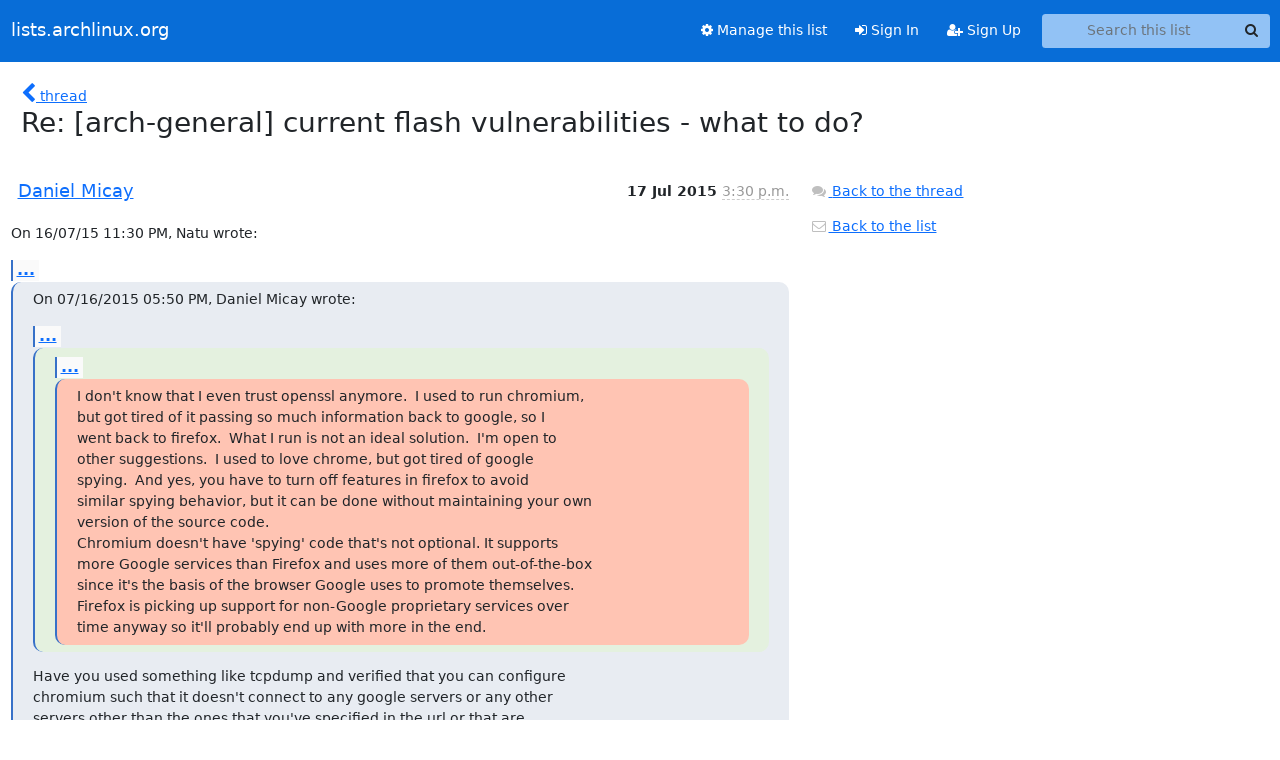

--- FILE ---
content_type: text/html; charset=utf-8
request_url: https://lists.archlinux.org/hyperkitty/list/arch-general@lists.archlinux.org/message/7HCENO4HWDSGTMGND3K5YKCYV336KQRB/
body_size: 4676
content:





<!DOCTYPE HTML>
<html>
    <head>
        <meta http-equiv="Content-Type" content="text/html; charset=UTF-8" />
        <meta name="viewport" content="width=device-width, initial-scale=1.0" />
        <meta name="ROBOTS" content="INDEX, FOLLOW" />
        <title>
Re: [arch-general] current flash vulnerabilities - what to do? - Arch-general - lists.archlinux.org
</title>
        <meta name="author" content="" />
        <meta name="dc.language" content="en" />
        <link rel="shortcut icon" href="/static/hyperkitty/img/favicon.ico" />
        <link rel="stylesheet" href="/static/hyperkitty/libs/jquery/smoothness/jquery-ui-1.13.1.min.css" type="text/css" media="all" />
        <link rel="stylesheet" href="/static/hyperkitty/libs/fonts/font-awesome/css/font-awesome.min.css" type="text/css" media="all" />
        <link rel="stylesheet" href="/static/CACHE/css/output.e5bf37f52345.css" type="text/css" media="all"><link rel="stylesheet" href="/static/CACHE/css/output.e68c4908b3de.css" type="text/css"><link rel="stylesheet" href="/static/CACHE/css/output.60693ec958f7.css" type="text/css" media="all">
         
        
        

    </head>

    <body>

    


    <nav class="navbar sticky-top navbar-expand-md mb-2" id="navbar-main">
        <div class="container-xxl">
            <div class="navbar-header"> <!--part of navbar that's always present-->
                <button type="button" class="navbar-toggler collapsed" data-bs-toggle="collapse" data-bs-target=".navbar-collapse">
                    <span class="fa fa-bars"></span>
                </button>
                <a class="navbar-brand" href="/archives/">lists.archlinux.org</a>

            </div> <!-- /navbar-header -->
            <div class="d-flex">
                <div class="auth dropdown d-md-none">
                        
                </div>
                
                <a  href="/accounts/login/?next=/hyperkitty/list/arch-general%40lists.archlinux.org/message/7HCENO4HWDSGTMGND3K5YKCYV336KQRB/" class="nav-link d-md-none">
                    <span class="fa fa-sign-in"></span>
                    Sign In
                </a>
                <a  href="/accounts/signup/?next=/hyperkitty/list/arch-general%40lists.archlinux.org/message/7HCENO4HWDSGTMGND3K5YKCYV336KQRB/" class="nav-link d-md-none">
                    <span class="fa fa-user-plus"></span>
                    Sign Up
                </a>
                
            </div>
            <div class="navbar-collapse collapse justify-content-end"> <!--part of navbar that's collapsed on small screens-->
                <!-- show dropdown for smaller viewports b/c login name/email may be too long -->
                <!-- only show this extra button/dropdown if we're in small screen sizes -->
            
                
                <a href="/mailman3/lists/arch-general.lists.archlinux.org/" class="nav-link">
                    <span class="fa fa-cog"></span>
                    Manage this list
                </a>
                
            
            
            <a  href="/accounts/login/?next=/hyperkitty/list/arch-general%40lists.archlinux.org/message/7HCENO4HWDSGTMGND3K5YKCYV336KQRB/" class="nav-link d-none d-md-block">
                <span class="fa fa-sign-in"></span>
                Sign In
            </a>
            <a  href="/accounts/signup/?next=/hyperkitty/list/arch-general%40lists.archlinux.org/message/7HCENO4HWDSGTMGND3K5YKCYV336KQRB/" class="nav-link d-none d-md-block">
                <span class="fa fa-user-plus"></span>
                Sign Up
            </a>
            
                <form name="search" method="get" action="/archives/search" class="navbar-form navbar-right my-2 my-lg-2 ms-2" role="search">
                    <input type="hidden" name="mlist" value="arch-general@lists.archlinux.org" />
                    <div class="input-group">
                    <input name="q" type="text" class="form-control rounded-4 search"
                            
                                placeholder="Search this list"
                                aria-label="Search this list"
                            
                            
                            />
                    <button class="btn search-button" aria-label="Search"><span class="fa fa-search"></span></button>
                    </div>
                </form>
                <!-- larger viewports -->
                <ul class="nav navbar-nav auth d-none d-md-flex">
                    
                </ul>
            </div> <!--/navbar-collapse -->
        </div><!-- /container for navbar -->
    </nav>

    

     <div class="modal fade" tabindex="-1" role="dialog" id="keyboard-shortcuts">
       <div class="modal-dialog" role="document">
         <div class="modal-content">
           <div class="modal-header">
             <button type="button" class="close" data-dismiss="modal" aria-label="Close"><span aria-hidden="true">&times;</span></button>
             <h4 class="modal-title">Keyboard Shortcuts</h4>
           </div>
           <div class="modal-body">
             <h3>Thread View</h3>
             <ul>
               <li><code>j</code>: Next unread message </li>
               <li><code>k</code>: Previous unread message </li>
               <li><code>j a</code>: Jump to all threads
               <li><code>j l</code>: Jump to MailingList overview
             </ul>
           </div>
         </div><!-- /.modal-content -->
       </div><!-- /.modal-dialog -->
     </div><!-- /.modal -->

     <div class="container-xxl" role="main">
        

<div class="row">

    <div class="col-12 col-md-10">

        <div class="message-header row">
        <div class="col-tn-2 message-back">
            <a href="/archives/list/arch-general@lists.archlinux.org/thread/QZR5PDAOPY4O5ZEOOXRSCD473FUVTY66/#7HCENO4HWDSGTMGND3K5YKCYV336KQRB">
                <span class="fa fa-chevron-left icon"></span>
                <span class="d-none d-md-inline hidden-tn hidden-xs">thread</span>
            </a>
        </div>
        <div class="col-10">
            <h1>Re: [arch-general] current flash vulnerabilities - what to do?</h1>
        </div>
        </div>

        <div class="row">
            <div class="col-lg-9">
                <section id="thread-content">
                    





<div class="email email-first">

    <div id="7HCENO4HWDSGTMGND3K5YKCYV336KQRB" class="email-header">
        <div class="gravatar-wrapper d-flex">
            <div class="gravatar circle">
                
            </div>
            <div class="email-author d-flex">
                <h2 class="name">
                    
                    <a href="/archives/users/73c8fc68686d4d08b88ba51a37628258/"
                       title="See the profile for Daniel Micay"
                       >Daniel Micay</a>
                    
                </h2>
            </div>
        </div>
        <div class="email-date right">
            
            
            <span class="date d-none d-sm-inline">
                17 Jul
                
                    2015
                
            </span>
            <span class="date d-sm-none">
                17 Jul
                
                '15
                
            </span>
            
            <div class="time">
                <span title="Sender's time: July 17, 2015, 11:30 a.m.">3:30 p.m.</span>
            </div>

        </div>
        
    </div> <!-- /email-header: gravatar, author-info, date, peramlink, changed_subject -->
    <div class="email-body ">
      <p>On 16/07/15 11:30 PM, Natu wrote:</p>
<div class="quoted-switch"><a href="#">...</a></div><blockquote class="blockquote quoted-text"><p>On 07/16/2015 05:50 PM, Daniel Micay wrote:</p>
<div class="quoted-switch"><a href="#">...</a></div><blockquote class="blockquote quoted-text"><div class="quoted-switch"><a href="#">...</a></div><blockquote class="blockquote quoted-text"><p>I don't know that I even trust openssl anymore.  I used to run chromium,
but got tired of it passing so much information back to google, so I
went back to firefox.  What I run is not an ideal solution.  I'm open to
other suggestions.  I used to love chrome, but got tired of google
spying.  And yes, you have to turn off features in firefox to avoid
similar spying behavior, but it can be done without maintaining your own
version of the source code.
Chromium doesn't have 'spying' code that's not optional. It supports
more Google services than Firefox and uses more of them out-of-the-box
since it's the basis of the browser Google uses to promote themselves.
Firefox is picking up support for non-Google proprietary services over
time anyway so it'll probably end up with more in the end.</p>
</blockquote></blockquote><p>Have you used something like tcpdump and verified that you can configure
chromium such that it doesn't connect to any google servers or any other
servers other than the ones that you've specified in the url or that are
referenced on web pages that you've opened?  Maybe I'll have to try it
again.  That wasn't my experience the last time I tried it.</p>
</blockquote><p>It will check for updates to extensions... so will other browsers. You
are claiming that spying code is there yet it's an open-source project
and no one has ever found any. Prove it instead of spreading FUD.</p>
<div class="quoted-switch"><a href="#">...</a></div><blockquote class="blockquote quoted-text"><p>Mozilla gets a large amount of their funding from google, so there's
alot of politics behind this.  Google for "firefox funded by google".</p>
</blockquote><p>Mozilla gets their money from other sources like Yahoo and the
in-browser advertising and proprietary services now.</p>
<div class="quoted-switch"><a href="#">...</a></div><blockquote class="blockquote quoted-text"><div class="quoted-switch"><a href="#">...</a></div><blockquote class="blockquote quoted-text"><p>User security is certainly much, much lower on Firefox's priority list.
They don't even enable ASLR yet, let alone robust sandboxing and
advanced exploit mitigations throughout the browser. Mozilla ends up
taking the same anti-user positions on issues like DRM after pretending
that they're different. I can't think of one issue where they've taken
the high road compared to Chromium. At least you know what you're
getting with Google: profit-oriented corporation. Mozilla may not be
accountable to shareholders, but they're even less concerned about the
users. Google will reverse course during a PR disaster... Mozilla will
just dig in and stonewall.</p>
<p>For just one of many examples, look at the difference in the handling of
the WebRTC IP leak:</p>
<p><a target="_blank" href="https://code.google.com/p/chromium/issues/detail?id=333752">https://code.google.com/p/chromium/issues/detail?id=333752</a>
<a target="_blank" href="https://bugzilla.mozilla.org/show_bug.cgi?id=959893">https://bugzilla.mozilla.org/show_bug.cgi?id=959893</a></p>
<p>Oh, and the developer making the calls at Mozilla on this WebRTC privacy
disaster developed the backdoored random number generation standard with
the NSA. Mozilla isn't interested in commenting on this at all, as is
usually the case (all discussion about it has been shut down).[1]</p>
</blockquote><p>I do agree that chromium is technically more advanced, but I don't
exactly trust google either.</p>
</blockquote><p>Yet you trust another American corporation (Mozilla) that has repeatedly
shown itself to place users and especially contributors in even lower
regard.</p>
<div class="quoted-switch"><a href="#">...</a></div><blockquote class="blockquote quoted-text"><p>I'm not really sure where to find a web
browser that can be trusted.  I do note that both tor and jondo have
chosen firefox, and I suspect there is a good reason for this, though
they do apply their own modifications.  The security of TOR has been
touted as being very solid, though I haven't seen as many reviews of
jondo.  By default flash is disabled in both of them, but easier to turn
on in jondofox.</p>
</blockquote><p>The Tor browser is quite insecure. It's nearly the same thing as
Firefox, so it falls near the bottom of the list when it comes to
browser security, i.e. below even Internet Explorer, which has a basic
sandbox (but not nearly on par with Chromium, especially on Linux) and
other JIT / allocator hardening features not present at all in Firefox.
What the Tor browser *does* have that's unique are tweaks to
significantly reduce the browser's unique fingerprint.

<a target="_blank" href="https://blog.torproject.org/blog/isec-partners-conducts-tor-browser-hardening-study">https://blog.torproject.org/blog/isec-partners-conducts-tor-browser-hardenin...</a>

Tor would be a fork of Chromium if they were starting again today with a
large team. They don't have the resources to switch browsers. That would
only change if they can get Google to implement most of the features
they need.</p>

    </div>

    
    <div class="attachments">
        <p class="attachments">Attachments:</p>
        <ul class="attachments-list list-unstyled">
        
            <li><a href="/archives/list/arch-general@lists.archlinux.org/message/7HCENO4HWDSGTMGND3K5YKCYV336KQRB/attachment/2/signature.asc">signature.asc</a>
                (application/pgp-signature &mdash; 819 bytes)
            </li>
        
        </ul>
    </div>
    

    <div class="email-info">
      <div class="likeform-wrapper right">
        <div class="messagelink pull-right">
          <button class="toggle-font btn btn-sm"
                title="Display in fixed font"
                data-bs-toggle="tooltip" data-placement="bottom">
                <i class="fa fa-font"></i>
          </button>
          <a href="/archives/list/arch-general@lists.archlinux.org/message/7HCENO4HWDSGTMGND3K5YKCYV336KQRB/"
             title="Permalink for this message"
             data-bs-toggle="tooltip" data-placement="bottom"><i class="fa fa-link"></i></a>
        </div>
        

    <form method="post" class="likeform"
          action="/archives/list/arch-general@lists.archlinux.org/message/7HCENO4HWDSGTMGND3K5YKCYV336KQRB/vote">
    <input type="hidden" name="csrfmiddlewaretoken" value="84hl9mCR9zSVejqo6eGkBAWqAhX86KhBifxVFiQPBLKDX5xH93KfuP23bxvXLDwc">
    
		
			<a class="youlike vote  disabled" title="You must be logged-in to vote."
			href="#like" data-vote="1" aria-label="Like thread">
					<i class="fa fa-thumbs-o-up"></i> 0
			</a>
			<a class="youdislike vote disabled" title="You must be logged-in to vote."
			href="#dislike" data-vote="-1" aria-label="Dislike thread">
				<i class="fa fa-thumbs-o-down"></i> 0
			</a>
		
    

    </form>

        </div>

        <!-- Reply link -->
        

        <!-- Attachments -->
        
        <!-- Reply form -->
        

        

    </div>

</div>

                </section>
            </div>
            <div class="col-lg-3">
                



<!-- right column -->
<section id="message-overview-info">

    <p>
        <a href="/archives/list/arch-general@lists.archlinux.org/thread/QZR5PDAOPY4O5ZEOOXRSCD473FUVTY66/#7HCENO4HWDSGTMGND3K5YKCYV336KQRB">
            <i class="fa fa-fw fa-comments"></i>
            <span class="hidden-tn hidden-xs">Back to the thread</span>
        </a>
    </p>

    <p>
        <a href="/archives/list/arch-general@lists.archlinux.org/">
            <i class="fa fa-fw fa-envelope-o"></i>
            Back to the list
        </a>
    </p>

    

</section>

            </div>
        </div>

    </div>

</div>


    </div> <!-- /container for content -->

    <footer class="footer">
      <div class="container">
        <p class="text-muted">
            <img class="logo" alt="HyperKitty" src="/static/hyperkitty/img/logo.png" />
            Powered by <a href="http://hyperkitty.readthedocs.org">HyperKitty</a> version 1.3.12.
        </p>
      </div>
    </footer>

    <script src="/static/hyperkitty/libs/jquery/jquery-3.6.0.min.js"></script>
    <script src="/static/hyperkitty/libs/jquery/jquery-ui-1.13.1.min.js"></script>
    <script src="/static/CACHE/js/output.80e003825acc.js"></script>
    <script>
      // Add the .js-enabled class to the body so we can style the elements
      // depending on whether Javascript is enabled.
      $(document).ready(function(){
          $("body").addClass("js-enabled");
          $(".gravatar").addClass("rounded-circle");
      });
    </script>
     

    


    </body>
</html>
